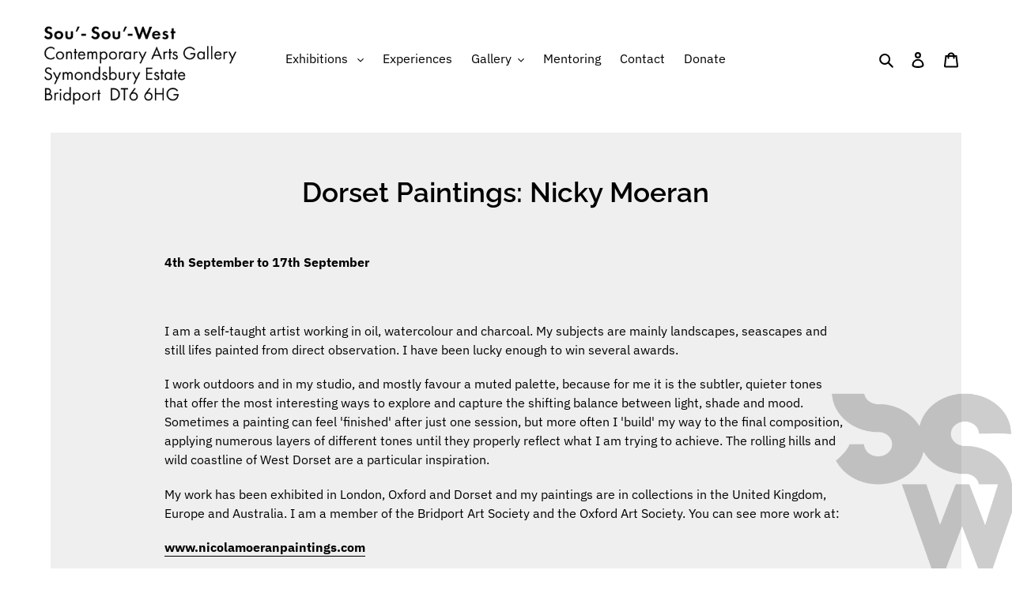

--- FILE ---
content_type: text/css
request_url: https://sousouwest.co.uk/cdn/shop/t/1/assets/overides.css?v=175267455444260312601594280157
body_size: -416
content:
#shopify-section-1587454837361 .hero-1587454837361 .hero__inner .page-width{text-align:left!important}#shopify-section-1587454837361 .hero-1587454837361 .hero__inner .page-width .mega-subtitle{margin-left:0!important}#shopify-section-1587315481209 .custom-content{padding:calc(10rem / 18)}[role=contentinfo] p.h4{font-weight:200!important}.pb{padding-bottom:1rem!important}@media only screen and (min-width: 750px){.site-header__logo-image{margin-top:1.875rem!important}#ssw{width:18%}}@media only screen and (max-width: 749px){#ssw{width:23%}}.site-footer,#PageContainer{background:#fff!important}#PageContainer{padding:0 5%}main{background:#efefef!important;padding-bottom:55px}#shopify-section-header{padding-bottom:20px}#ssw{position:fixed;bottom:0;right:0;opacity:.2;pointer-events:none;mix-blend-mode:multiply}
/*# sourceMappingURL=/cdn/shop/t/1/assets/overides.css.map?v=175267455444260312601594280157 */


--- FILE ---
content_type: text/javascript
request_url: https://sousouwest.co.uk/cdn/shop/t/1/assets/sheets.js?v=108566061069552830241603223295
body_size: -525
content:
var $form=$("form#ContactForm"),url="https://script.google.com/macros/s/AKfycbz-DNgD3IEW1AQlRQxYRKHkULdjJs7u4fCmRhK2pgn9BBtQcBZx/exec?";$("#SubmitForm").on("submit",function(e){e.preventDefault();var jqxhr=$.ajax({url:url,method:"GET",dataType:"json",data:$form.serializeObject()}).success()});
//# sourceMappingURL=/cdn/shop/t/1/assets/sheets.js.map?v=108566061069552830241603223295
